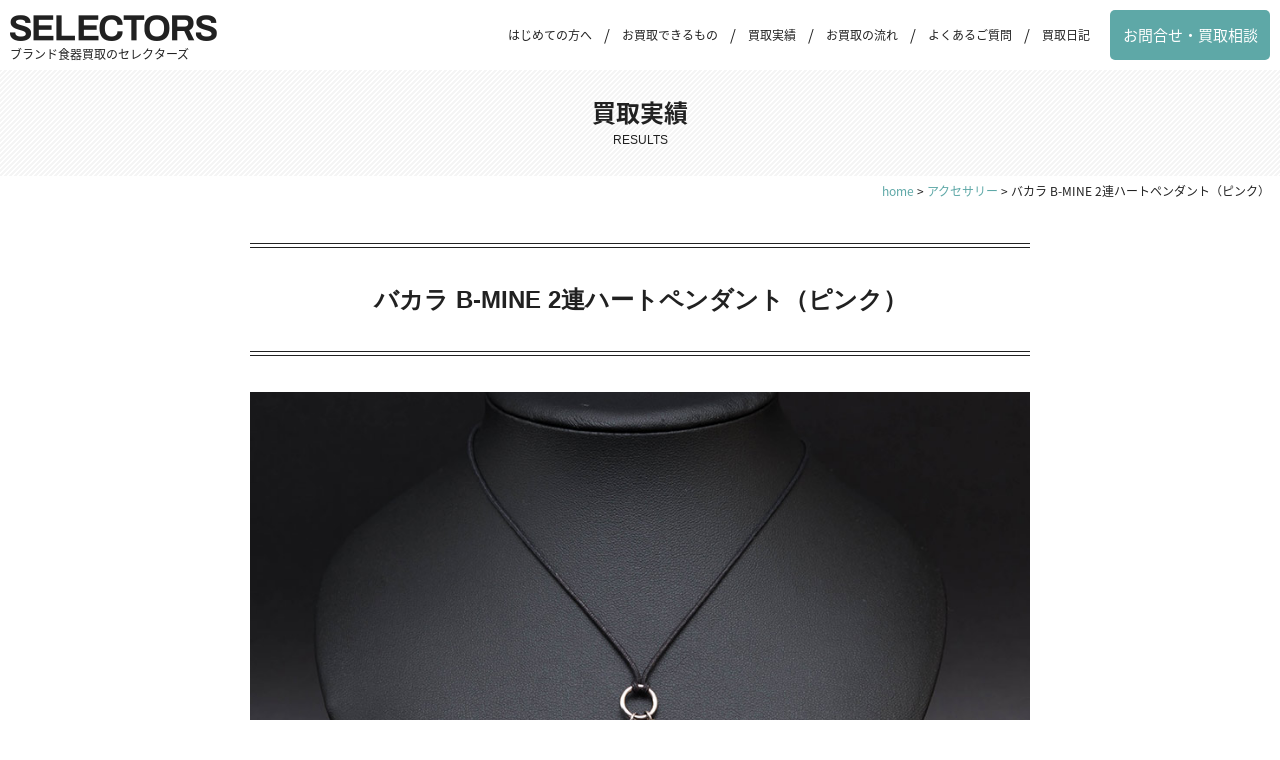

--- FILE ---
content_type: text/html; charset=UTF-8
request_url: https://selectors.jp/item399/
body_size: 9587
content:
<!DOCTYPE html>
<html lang="ja">
<head>
<meta charset="UTF-8">
<meta name="viewport" content="width=device-width, initial-scale=1, user-scalable=no">
<!-- Facebook -->
<meta property="fb:admins" content="100001416430219">
<meta property="fb:app_id" content="322203918111221">
<meta property="og:site_name" content="ブランド食器買取のセレクターズ">
<meta property="og:type" content="article"><meta property="og:title" content="バカラ B-MINE 2連ハートペンダント（ピンク）">
<meta property="og:url" content="https://selectors.jp/item399/">
<meta property="og:description" content="バカラのB-MINEシリーズの2連ハートのペンダント（ピンク）を買い取りました。B-MINEは"be mine（あなたはわたしのもの）"が由来で、とても情熱的なシリーズ。こちらはクリスタルとシルバー（925）の２つのハート型のチャームがついたペンダントタイプ。">
<meta property="og:image" content="https://selectors.jp/wp/wp-content/uploads/2017/01/399.jpg">
<meta name="twitter:card" content="summary_large_image" />
<meta name="twitter:site" content="@selectors_jp" /><meta name="keywords" content="B-MINE,ビーマイン,2連,ハートペンダント,ピンク,アクセサリー,クリスタル・ガラス,Baccarat（バカラ）,ブランド食器,買取" />
<meta name="description" content="バカラのB-MINEシリーズの2連ハートのペンダント（ピンク）を買い取りました。B-MINEは&quot;be mine（あなたはわたしのもの）&quot;が由来で、とても情熱的なシリーズ。こちらはクリスタルとシルバー（925）の２つのハート型のチャームがつい" />
<title>バカラ B-MINE 2連ハートペンダント（ピンク）を買い取りました｜ブランド食器買取のセレクターズ</title>
<meta name='robots' content='max-image-preview:large' />
<link rel='dns-prefetch' href='//ajax.googleapis.com' />
<link rel='dns-prefetch' href='//use.fontawesome.com' />
<link rel='dns-prefetch' href='//cdnjs.cloudflare.com' />
<link rel='dns-prefetch' href='//fonts.googleapis.com' />
<link rel="alternate" type="application/rss+xml" title="ブランド食器買取のセレクターズ &raquo; フィード" href="https://selectors.jp/feed/" />
<link rel="alternate" title="oEmbed (JSON)" type="application/json+oembed" href="https://selectors.jp/wp-json/oembed/1.0/embed?url=https%3A%2F%2Fselectors.jp%2Fitem399%2F" />
<link rel="alternate" title="oEmbed (XML)" type="text/xml+oembed" href="https://selectors.jp/wp-json/oembed/1.0/embed?url=https%3A%2F%2Fselectors.jp%2Fitem399%2F&#038;format=xml" />
<style id='wp-img-auto-sizes-contain-inline-css' type='text/css'>
img:is([sizes=auto i],[sizes^="auto," i]){contain-intrinsic-size:3000px 1500px}
/*# sourceURL=wp-img-auto-sizes-contain-inline-css */
</style>
<style id='wp-block-library-inline-css' type='text/css'>
:root{--wp-block-synced-color:#7a00df;--wp-block-synced-color--rgb:122,0,223;--wp-bound-block-color:var(--wp-block-synced-color);--wp-editor-canvas-background:#ddd;--wp-admin-theme-color:#007cba;--wp-admin-theme-color--rgb:0,124,186;--wp-admin-theme-color-darker-10:#006ba1;--wp-admin-theme-color-darker-10--rgb:0,107,160.5;--wp-admin-theme-color-darker-20:#005a87;--wp-admin-theme-color-darker-20--rgb:0,90,135;--wp-admin-border-width-focus:2px}@media (min-resolution:192dpi){:root{--wp-admin-border-width-focus:1.5px}}.wp-element-button{cursor:pointer}:root .has-very-light-gray-background-color{background-color:#eee}:root .has-very-dark-gray-background-color{background-color:#313131}:root .has-very-light-gray-color{color:#eee}:root .has-very-dark-gray-color{color:#313131}:root .has-vivid-green-cyan-to-vivid-cyan-blue-gradient-background{background:linear-gradient(135deg,#00d084,#0693e3)}:root .has-purple-crush-gradient-background{background:linear-gradient(135deg,#34e2e4,#4721fb 50%,#ab1dfe)}:root .has-hazy-dawn-gradient-background{background:linear-gradient(135deg,#faaca8,#dad0ec)}:root .has-subdued-olive-gradient-background{background:linear-gradient(135deg,#fafae1,#67a671)}:root .has-atomic-cream-gradient-background{background:linear-gradient(135deg,#fdd79a,#004a59)}:root .has-nightshade-gradient-background{background:linear-gradient(135deg,#330968,#31cdcf)}:root .has-midnight-gradient-background{background:linear-gradient(135deg,#020381,#2874fc)}:root{--wp--preset--font-size--normal:16px;--wp--preset--font-size--huge:42px}.has-regular-font-size{font-size:1em}.has-larger-font-size{font-size:2.625em}.has-normal-font-size{font-size:var(--wp--preset--font-size--normal)}.has-huge-font-size{font-size:var(--wp--preset--font-size--huge)}.has-text-align-center{text-align:center}.has-text-align-left{text-align:left}.has-text-align-right{text-align:right}.has-fit-text{white-space:nowrap!important}#end-resizable-editor-section{display:none}.aligncenter{clear:both}.items-justified-left{justify-content:flex-start}.items-justified-center{justify-content:center}.items-justified-right{justify-content:flex-end}.items-justified-space-between{justify-content:space-between}.screen-reader-text{border:0;clip-path:inset(50%);height:1px;margin:-1px;overflow:hidden;padding:0;position:absolute;width:1px;word-wrap:normal!important}.screen-reader-text:focus{background-color:#ddd;clip-path:none;color:#444;display:block;font-size:1em;height:auto;left:5px;line-height:normal;padding:15px 23px 14px;text-decoration:none;top:5px;width:auto;z-index:100000}html :where(.has-border-color){border-style:solid}html :where([style*=border-top-color]){border-top-style:solid}html :where([style*=border-right-color]){border-right-style:solid}html :where([style*=border-bottom-color]){border-bottom-style:solid}html :where([style*=border-left-color]){border-left-style:solid}html :where([style*=border-width]){border-style:solid}html :where([style*=border-top-width]){border-top-style:solid}html :where([style*=border-right-width]){border-right-style:solid}html :where([style*=border-bottom-width]){border-bottom-style:solid}html :where([style*=border-left-width]){border-left-style:solid}html :where(img[class*=wp-image-]){height:auto;max-width:100%}:where(figure){margin:0 0 1em}html :where(.is-position-sticky){--wp-admin--admin-bar--position-offset:var(--wp-admin--admin-bar--height,0px)}@media screen and (max-width:600px){html :where(.is-position-sticky){--wp-admin--admin-bar--position-offset:0px}}

/*# sourceURL=wp-block-library-inline-css */
</style><style id='global-styles-inline-css' type='text/css'>
:root{--wp--preset--aspect-ratio--square: 1;--wp--preset--aspect-ratio--4-3: 4/3;--wp--preset--aspect-ratio--3-4: 3/4;--wp--preset--aspect-ratio--3-2: 3/2;--wp--preset--aspect-ratio--2-3: 2/3;--wp--preset--aspect-ratio--16-9: 16/9;--wp--preset--aspect-ratio--9-16: 9/16;--wp--preset--color--black: #000000;--wp--preset--color--cyan-bluish-gray: #abb8c3;--wp--preset--color--white: #ffffff;--wp--preset--color--pale-pink: #f78da7;--wp--preset--color--vivid-red: #cf2e2e;--wp--preset--color--luminous-vivid-orange: #ff6900;--wp--preset--color--luminous-vivid-amber: #fcb900;--wp--preset--color--light-green-cyan: #7bdcb5;--wp--preset--color--vivid-green-cyan: #00d084;--wp--preset--color--pale-cyan-blue: #8ed1fc;--wp--preset--color--vivid-cyan-blue: #0693e3;--wp--preset--color--vivid-purple: #9b51e0;--wp--preset--gradient--vivid-cyan-blue-to-vivid-purple: linear-gradient(135deg,rgb(6,147,227) 0%,rgb(155,81,224) 100%);--wp--preset--gradient--light-green-cyan-to-vivid-green-cyan: linear-gradient(135deg,rgb(122,220,180) 0%,rgb(0,208,130) 100%);--wp--preset--gradient--luminous-vivid-amber-to-luminous-vivid-orange: linear-gradient(135deg,rgb(252,185,0) 0%,rgb(255,105,0) 100%);--wp--preset--gradient--luminous-vivid-orange-to-vivid-red: linear-gradient(135deg,rgb(255,105,0) 0%,rgb(207,46,46) 100%);--wp--preset--gradient--very-light-gray-to-cyan-bluish-gray: linear-gradient(135deg,rgb(238,238,238) 0%,rgb(169,184,195) 100%);--wp--preset--gradient--cool-to-warm-spectrum: linear-gradient(135deg,rgb(74,234,220) 0%,rgb(151,120,209) 20%,rgb(207,42,186) 40%,rgb(238,44,130) 60%,rgb(251,105,98) 80%,rgb(254,248,76) 100%);--wp--preset--gradient--blush-light-purple: linear-gradient(135deg,rgb(255,206,236) 0%,rgb(152,150,240) 100%);--wp--preset--gradient--blush-bordeaux: linear-gradient(135deg,rgb(254,205,165) 0%,rgb(254,45,45) 50%,rgb(107,0,62) 100%);--wp--preset--gradient--luminous-dusk: linear-gradient(135deg,rgb(255,203,112) 0%,rgb(199,81,192) 50%,rgb(65,88,208) 100%);--wp--preset--gradient--pale-ocean: linear-gradient(135deg,rgb(255,245,203) 0%,rgb(182,227,212) 50%,rgb(51,167,181) 100%);--wp--preset--gradient--electric-grass: linear-gradient(135deg,rgb(202,248,128) 0%,rgb(113,206,126) 100%);--wp--preset--gradient--midnight: linear-gradient(135deg,rgb(2,3,129) 0%,rgb(40,116,252) 100%);--wp--preset--font-size--small: 13px;--wp--preset--font-size--medium: 20px;--wp--preset--font-size--large: 36px;--wp--preset--font-size--x-large: 42px;--wp--preset--spacing--20: 0.44rem;--wp--preset--spacing--30: 0.67rem;--wp--preset--spacing--40: 1rem;--wp--preset--spacing--50: 1.5rem;--wp--preset--spacing--60: 2.25rem;--wp--preset--spacing--70: 3.38rem;--wp--preset--spacing--80: 5.06rem;--wp--preset--shadow--natural: 6px 6px 9px rgba(0, 0, 0, 0.2);--wp--preset--shadow--deep: 12px 12px 50px rgba(0, 0, 0, 0.4);--wp--preset--shadow--sharp: 6px 6px 0px rgba(0, 0, 0, 0.2);--wp--preset--shadow--outlined: 6px 6px 0px -3px rgb(255, 255, 255), 6px 6px rgb(0, 0, 0);--wp--preset--shadow--crisp: 6px 6px 0px rgb(0, 0, 0);}:where(.is-layout-flex){gap: 0.5em;}:where(.is-layout-grid){gap: 0.5em;}body .is-layout-flex{display: flex;}.is-layout-flex{flex-wrap: wrap;align-items: center;}.is-layout-flex > :is(*, div){margin: 0;}body .is-layout-grid{display: grid;}.is-layout-grid > :is(*, div){margin: 0;}:where(.wp-block-columns.is-layout-flex){gap: 2em;}:where(.wp-block-columns.is-layout-grid){gap: 2em;}:where(.wp-block-post-template.is-layout-flex){gap: 1.25em;}:where(.wp-block-post-template.is-layout-grid){gap: 1.25em;}.has-black-color{color: var(--wp--preset--color--black) !important;}.has-cyan-bluish-gray-color{color: var(--wp--preset--color--cyan-bluish-gray) !important;}.has-white-color{color: var(--wp--preset--color--white) !important;}.has-pale-pink-color{color: var(--wp--preset--color--pale-pink) !important;}.has-vivid-red-color{color: var(--wp--preset--color--vivid-red) !important;}.has-luminous-vivid-orange-color{color: var(--wp--preset--color--luminous-vivid-orange) !important;}.has-luminous-vivid-amber-color{color: var(--wp--preset--color--luminous-vivid-amber) !important;}.has-light-green-cyan-color{color: var(--wp--preset--color--light-green-cyan) !important;}.has-vivid-green-cyan-color{color: var(--wp--preset--color--vivid-green-cyan) !important;}.has-pale-cyan-blue-color{color: var(--wp--preset--color--pale-cyan-blue) !important;}.has-vivid-cyan-blue-color{color: var(--wp--preset--color--vivid-cyan-blue) !important;}.has-vivid-purple-color{color: var(--wp--preset--color--vivid-purple) !important;}.has-black-background-color{background-color: var(--wp--preset--color--black) !important;}.has-cyan-bluish-gray-background-color{background-color: var(--wp--preset--color--cyan-bluish-gray) !important;}.has-white-background-color{background-color: var(--wp--preset--color--white) !important;}.has-pale-pink-background-color{background-color: var(--wp--preset--color--pale-pink) !important;}.has-vivid-red-background-color{background-color: var(--wp--preset--color--vivid-red) !important;}.has-luminous-vivid-orange-background-color{background-color: var(--wp--preset--color--luminous-vivid-orange) !important;}.has-luminous-vivid-amber-background-color{background-color: var(--wp--preset--color--luminous-vivid-amber) !important;}.has-light-green-cyan-background-color{background-color: var(--wp--preset--color--light-green-cyan) !important;}.has-vivid-green-cyan-background-color{background-color: var(--wp--preset--color--vivid-green-cyan) !important;}.has-pale-cyan-blue-background-color{background-color: var(--wp--preset--color--pale-cyan-blue) !important;}.has-vivid-cyan-blue-background-color{background-color: var(--wp--preset--color--vivid-cyan-blue) !important;}.has-vivid-purple-background-color{background-color: var(--wp--preset--color--vivid-purple) !important;}.has-black-border-color{border-color: var(--wp--preset--color--black) !important;}.has-cyan-bluish-gray-border-color{border-color: var(--wp--preset--color--cyan-bluish-gray) !important;}.has-white-border-color{border-color: var(--wp--preset--color--white) !important;}.has-pale-pink-border-color{border-color: var(--wp--preset--color--pale-pink) !important;}.has-vivid-red-border-color{border-color: var(--wp--preset--color--vivid-red) !important;}.has-luminous-vivid-orange-border-color{border-color: var(--wp--preset--color--luminous-vivid-orange) !important;}.has-luminous-vivid-amber-border-color{border-color: var(--wp--preset--color--luminous-vivid-amber) !important;}.has-light-green-cyan-border-color{border-color: var(--wp--preset--color--light-green-cyan) !important;}.has-vivid-green-cyan-border-color{border-color: var(--wp--preset--color--vivid-green-cyan) !important;}.has-pale-cyan-blue-border-color{border-color: var(--wp--preset--color--pale-cyan-blue) !important;}.has-vivid-cyan-blue-border-color{border-color: var(--wp--preset--color--vivid-cyan-blue) !important;}.has-vivid-purple-border-color{border-color: var(--wp--preset--color--vivid-purple) !important;}.has-vivid-cyan-blue-to-vivid-purple-gradient-background{background: var(--wp--preset--gradient--vivid-cyan-blue-to-vivid-purple) !important;}.has-light-green-cyan-to-vivid-green-cyan-gradient-background{background: var(--wp--preset--gradient--light-green-cyan-to-vivid-green-cyan) !important;}.has-luminous-vivid-amber-to-luminous-vivid-orange-gradient-background{background: var(--wp--preset--gradient--luminous-vivid-amber-to-luminous-vivid-orange) !important;}.has-luminous-vivid-orange-to-vivid-red-gradient-background{background: var(--wp--preset--gradient--luminous-vivid-orange-to-vivid-red) !important;}.has-very-light-gray-to-cyan-bluish-gray-gradient-background{background: var(--wp--preset--gradient--very-light-gray-to-cyan-bluish-gray) !important;}.has-cool-to-warm-spectrum-gradient-background{background: var(--wp--preset--gradient--cool-to-warm-spectrum) !important;}.has-blush-light-purple-gradient-background{background: var(--wp--preset--gradient--blush-light-purple) !important;}.has-blush-bordeaux-gradient-background{background: var(--wp--preset--gradient--blush-bordeaux) !important;}.has-luminous-dusk-gradient-background{background: var(--wp--preset--gradient--luminous-dusk) !important;}.has-pale-ocean-gradient-background{background: var(--wp--preset--gradient--pale-ocean) !important;}.has-electric-grass-gradient-background{background: var(--wp--preset--gradient--electric-grass) !important;}.has-midnight-gradient-background{background: var(--wp--preset--gradient--midnight) !important;}.has-small-font-size{font-size: var(--wp--preset--font-size--small) !important;}.has-medium-font-size{font-size: var(--wp--preset--font-size--medium) !important;}.has-large-font-size{font-size: var(--wp--preset--font-size--large) !important;}.has-x-large-font-size{font-size: var(--wp--preset--font-size--x-large) !important;}
/*# sourceURL=global-styles-inline-css */
</style>

<style id='classic-theme-styles-inline-css' type='text/css'>
/*! This file is auto-generated */
.wp-block-button__link{color:#fff;background-color:#32373c;border-radius:9999px;box-shadow:none;text-decoration:none;padding:calc(.667em + 2px) calc(1.333em + 2px);font-size:1.125em}.wp-block-file__button{background:#32373c;color:#fff;text-decoration:none}
/*# sourceURL=/wp-includes/css/classic-themes.min.css */
</style>
<link rel='stylesheet' id='style-css' href='https://selectors.jp/wp/wp-content/themes/selectors4/style.css?ver=6.9' type='text/css' media='all' />
<link rel='stylesheet' id='Noto-css' href='https://fonts.googleapis.com/earlyaccess/notosansjapanese.css?ver=6.9' type='text/css' media='all' />
<link rel='stylesheet' id='Archivo-css' href='https://fonts.googleapis.com/css?family=Archivo+Black&#038;ver=6.9' type='text/css' media='all' />
<link rel='stylesheet' id='swiper-css' href='https://cdnjs.cloudflare.com/ajax/libs/Swiper/4.3.3/css/swiper.min.css?ver=6.9' type='text/css' media='all' />
<link rel='stylesheet' id='selectors-css' href='https://selectors.jp/wp/wp-content/themes/selectors4/css/style.css?ver=2026.01.13' type='text/css' media='all' />
<link rel='stylesheet' id='wp-associate-post-r2-css' href='https://selectors.jp/wp/wp-content/plugins/wp-associate-post-r2/css/skin-standard.css?ver=5.0.1' type='text/css' media='all' />
<script type="text/javascript" src="https://ajax.googleapis.com/ajax/libs/jquery/1.11.3/jquery.min.js?ver=6.9" id="jquery-js"></script>
<script type="text/javascript" src="https://use.fontawesome.com/68a085e5f8.js?ver=6.9" id="fontawesome-js"></script>
<script type="text/javascript" src="https://cdnjs.cloudflare.com/ajax/libs/Swiper/4.3.3/js/swiper.min.js?ver=6.9" id="swiper-js"></script>
<script type="text/javascript" src="https://selectors.jp/wp/wp-content/themes/selectors4/js/script.js?ver=6.9" id="script-js"></script>
<link rel="https://api.w.org/" href="https://selectors.jp/wp-json/" /><link rel="alternate" title="JSON" type="application/json" href="https://selectors.jp/wp-json/wp/v2/posts/2590" /><link rel="EditURI" type="application/rsd+xml" title="RSD" href="https://selectors.jp/wp/xmlrpc.php?rsd" />
<meta name="generator" content="WordPress 6.9" />
<link rel="canonical" href="https://selectors.jp/item399/" />
<link rel='shortlink' href='https://selectors.jp/?p=2590' />
<script type="text/javascript">
	window._se_plugin_version = '8.1.9';
</script>
<link rel="icon" href="https://selectors.jp/wp/wp-content/uploads/2020/04/cropped-icon-32x32.png" sizes="32x32" />
<link rel="icon" href="https://selectors.jp/wp/wp-content/uploads/2020/04/cropped-icon-192x192.png" sizes="192x192" />
<link rel="apple-touch-icon" href="https://selectors.jp/wp/wp-content/uploads/2020/04/cropped-icon-180x180.png" />
<meta name="msapplication-TileImage" content="https://selectors.jp/wp/wp-content/uploads/2020/04/cropped-icon-270x270.png" />
<!-- Global site tag (gtag.js) - Google Analytics -->
<script async src="https://www.googletagmanager.com/gtag/js?id=UA-72408283-2"></script>
<script>
  window.dataLayer = window.dataLayer || [];
  function gtag(){dataLayer.push(arguments);}
  gtag('js', new Date());

  gtag('config', 'UA-72408283-2');
</script>
</head>
<body>
<div class="wrap">
<header class="header">
	<div class="inner inner--1280">
		<button type="button" class="menu-btn"><i class="fa fa-bars" aria-hidden="true"></i></button>
		<p class="logo"><a href="https://selectors.jp/" rel="home"><img src="https://selectors.jp/wp/wp-content/themes/selectors4/img/logo.png" alt="ブランソ食器買取のセレクターズ" width="208" height="26"></a></p>
		<p class="description">ブランド食器買取のセレクターズ</p>
		<nav class="header-menu">
			<ul>
				<li><a href="https://selectors.jp/message/">はじめての方へ</a></li>
				<li><a href="https://selectors.jp/item/">お買取できるもの</a></li>
				<li><a href="https://selectors.jp/results/">買取実績</a></li>
				<li><a href="https://selectors.jp/flow/">お買取の流れ</a></li>
				<li><a href="https://selectors.jp/faq/">よくあるご質問</a></li>
				<li><a href="https://selectors.jp/blog/">買取日記</a></li>
			</ul>
			<p class="header-contact"><a href="https://selectors.jp/contact/">お問合せ・買取相談</a></p>
		</nav>
	</div>
</header>
<div class="sidebar">
	<div class="inner">

		<nav class="sidebar__menu">
			<div class="sidebar-headline"><h2>目次</h2><span>CONTENTS</span></div>
			<div class="menu-container">
				<ul>
					<li><a href="https://selectors.jp/message/">はじめての方へ</a></li>
					<li><a href="https://selectors.jp/item/">お買取できるもの</a></li>
					<li><a href="https://selectors.jp/flow/">お買取の流れ</a></li>
				</ul>
				<ul>
					<li><a href="https://selectors.jp/faq/">よくあるご質問</a></li>
					<li><a href="https://selectors.jp/about/">事業者概要</a></li>
					<li><a href="https://selectors.jp/blog/">買取日記（ブログ）</a></li>
				</ul>
			</div>
		</nav>

		<div class="sidebar__contact">
			<ul class="contact contact--sidebar">
				<li>
					<a href="https://selectors.jp/results/">
						<span>いくらで売れるか？</span>
						<span class="contact-label">買取価格を調べる</span>
						<span>（買取実績）</span>
					</a>
				</li>
				<li>
					<a href="https://selectors.jp/contact/">
						<span>ネットで気軽に</span>
						<span class="contact-label">お問合せ・買取相談</span>
						<span>（24時間受付）</span>
					</a>
				</li>
				<li>
					<a href="tel:0120-33-6785">
						<span>フリーダイヤル</span>			
						<span class="free-dial">0120-33-6785</span>
						<span>（ 電話受付 11:00〜20:00 ）</span>
					</a>
				</li>
			</ul>
		</div>

	</div>
</div><main class="main"><article class="contents">

	<div class="contents__header">
		<p class="head-ja">買取実績</p><span class="head-en">RESULTS</span>
	</div>

	<div class="contents__body">

		<div class="breadcrumb" typeof="BreadcrumbList" vocab="https://schema.org/">
			<!-- Breadcrumb NavXT 7.5.0 -->
<span property="itemListElement" typeof="ListItem"><a property="item" typeof="WebPage" title="ブランド食器買取のセレクターズへ移動" href="https://selectors.jp" class="home"><span property="name">home</span></a><meta property="position" content="1"></span> &gt; <span property="itemListElement" typeof="ListItem"><a property="item" typeof="WebPage" title="アクセサリーのカテゴリーアーカイブへ移動" href="https://selectors.jp/category/accessory/" class="taxonomy category"><span property="name">アクセサリー</span></a><meta property="position" content="2"></span> &gt; <span property="itemListElement" typeof="ListItem"><span property="name">バカラ B-MINE 2連ハートペンダント（ピンク）</span><meta property="position" content="3"></span>		</div>
		
		<section class="section--p">
			<div class="inner inner--800">
					
				<header class="entry__header">
					<h1 class="title">バカラ B-MINE 2連ハートペンダント（ピンク）</h1>
				</header>
	
				<div class="entry__body">

					<div class="section--m">
						<div class="results-photo swiper-container">
							<ul class="swiper-wrapper">
																<li class="swiper-slide"><img src="https://selectors.jp/wp/wp-content/uploads/2017/01/399.jpg" alt="バカラ B-MINE 2連ハートペンダント（ピンク）"></li>
																								<li class="swiper-slide"><img src="https://selectors.jp/wp/wp-content/uploads/2017/01/399_1.jpg" alt="バカラ B-MINE 2連ハートペンダント（ピンク）"></li>
																								<li class="swiper-slide"><img src="https://selectors.jp/wp/wp-content/uploads/2017/01/399_2.jpg" alt="バカラ B-MINE 2連ハートペンダント（ピンク）"></li>
																								<li class="swiper-slide"><img src="https://selectors.jp/wp/wp-content/uploads/2017/01/399_3.jpg" alt="バカラ B-MINE 2連ハートペンダント（ピンク）"></li>
																								<li class="swiper-slide"><img src="https://selectors.jp/wp/wp-content/uploads/2017/01/399_4.jpg" alt="バカラ B-MINE 2連ハートペンダント（ピンク）"></li>
																							</ul>
							<div class="swiper-pagination"></div>
						</div>
						<script>
							var swiper = new Swiper('.swiper-container', {
								loop: true,
								pagination: {
									el: '.swiper-pagination',
									clickable: true,
								}
							});
						</script>

						<div class="section--m">
							<p>フランスを代表するクリスタル・ガラスメーカー、バカラのB-MINEシリーズの2連ハートのペンダント（ピンク）。</p>
<p>B-MINEは"be mine（あなたはわたしのもの）"が由来で、とても情熱的なシリーズ。こちらはクリスタルとシルバー（925）の２つのハート型のチャームがついたペンダントタイプ。やさしい淡いピンクのカラー（写真は黒背景なので濃いめに写っています）は、主張し過ぎないので使いやすい一品です。</p>						</div>
						
						<div class="section--m results-detail">
							<table class="table table--outline">
								<tr>
									<th>カテゴリ</th>
									<td><ul class="post-categories">
	<li><a href="https://selectors.jp/category/accessory/" rel="category tag">アクセサリー</a></li>
	<li><a href="https://selectors.jp/category/crystal/" rel="category tag">クリスタル・ガラス</a></li></ul></td>
								</tr>
								<tr>
									<th>ブランド</th>
									<td>
										<ul class="post-tags">
											<li><a href="https://selectors.jp/tag/baccarat/" rel="tag">Baccarat（バカラ）</a></li>																					</ul>
									</td>
								</tr>
																<tr>
									<th>シリーズ</th>
									<td>B-MINE（ビーマイン）</td>
								</tr>
																								<tr>
									<th>サイズ</th>
									<td>トップ：横幅17 × 高さ20 × 奥行8mm、紐：770mm</td>
								</tr>
																								<tr>
									<th>付属品</th>
									<td>なし</td>
								</tr>
																								<tr>
									<th>ランク</th>
									<td>B（良品）：使用感が少ない、全体的に状態が良いもの</td>
								</tr>
																<tr>
									<th>買取価格</th>
									<td>	
																				<span class="price">3,500</span>円									</td>
								</tr>
								<tr>
									<th>補足説明</th>
									<td>	
																				シルバーのハートに微細なスレがありました。									</td>
								</tr>
							</table>
							<div class="caution">
								<ul class="list list--asterisk">
									<li><a href="https://selectors.jp/results/rank/">商品のランクについて詳しくはこちら</a>をご覧ください。</li>
									<li>買取時期の状況によって買取価格が変ることがあります。</li>
									<li>お買取したお品物は全て<a href="https://store.shopping.yahoo.co.jp/selectors/">Yahooショッピング</a>、<a href="https://auctions.yahoo.co.jp/seller/AAW9WjduHcgA3xCxp1zq7eCENhuRg?user_type=c">ヤフオク</a>にて販売しています。</li>
								</ul>
							</div>
						</div>
					</div>

				</div>
															
				<footer class="entry__footer">
					<p>（更新日：2023年01月22日）</p>
					<ul class="share">
  <li><a href="https://www.facebook.com/share.php?u=https://selectors.jp/item399/&t=バカラ B-MINE 2連ハートペンダント（ピンク）" target="_blank"><span><i class="fa fa-facebook" aria-hidden="true"></i></span></a></li>
	<li><a href="https://twitter.com/share?url=https://selectors.jp/item399/&text=バカラ B-MINE 2連ハートペンダント（ピンク）&via=selectors_jp&tw_p=tweetbutton&related=selectors_jp" target="_blank"><span><i class="fa fa-twitter" aria-hidden="true"></i>1</span></a></li>
  <li><a href="https://b.hatena.ne.jp/add?mode=confirm&url=https://selectors.jp/item399/&title=バカラ B-MINE 2連ハートペンダント（ピンク）" target="_blank"><span>B!</span></a></li>
  <li><a href="https://getpocket.com/edit?url=https://selectors.jp/item399/&title=バカラ B-MINE 2連ハートペンダント（ピンク）" target="_blank"><span><i class="fa fa-get-pocket" aria-hidden="true"></i></span></a></li>
</ul>					<ul class="navigation">
						<li class="prev"><a href="https://selectors.jp/item397/" rel="prev">前に戻る</a></li>
						<li class="next"><a href="https://selectors.jp/item400/" rel="next">次に進む</a></li>
					</ul>
				</footer>
	
							</div>
		</section>

		<div class='yarpp yarpp-related yarpp-related-website yarpp-template-yarpp-template-selectors'>
<section class="section--p section--Gray">
	<div class="inner">
		<div class="headline1"><h2 class="head-ja">関連する買取実績</h2><span class="head-en">RELATED</span></div>
				<ul class="results-list">
						<li class="cards cards--results">
				<a href="https://selectors.jp/item263/">
					<img src="https://selectors.jp/wp/wp-content/plugins/lazy-load/images/1x1.trans.gif" data-lazy-src="https://selectors.jp/wp/wp-content/uploads/2016/09/263-300x200.jpg" width="300" height="200" class="attachment-thumb-small size-thumb-small wp-post-image" alt="バカラ B-MINE アルクール 携帯ストラップ（黒）" decoding="async" loading="lazy" srcset="https://selectors.jp/wp/wp-content/uploads/2016/09/263-300x200.jpg 300w, https://selectors.jp/wp/wp-content/uploads/2016/09/263-600x400.jpg 600w, https://selectors.jp/wp/wp-content/uploads/2016/09/263.jpg 900w" sizes="auto, (max-width: 300px) 100vw, 300px"><noscript><img width="300" height="200" src="https://selectors.jp/wp/wp-content/uploads/2016/09/263-300x200.jpg" class="attachment-thumb-small size-thumb-small wp-post-image" alt="バカラ B-MINE アルクール 携帯ストラップ（黒）" decoding="async" loading="lazy" srcset="https://selectors.jp/wp/wp-content/uploads/2016/09/263-300x200.jpg 300w, https://selectors.jp/wp/wp-content/uploads/2016/09/263-600x400.jpg 600w, https://selectors.jp/wp/wp-content/uploads/2016/09/263.jpg 900w" sizes="auto, (max-width: 300px) 100vw, 300px" /></noscript>					<h3>バカラ B-MINE アルクール 携帯ストラップ（黒）</h3>
					<div class="purchase">買取価格：
												<span class="price">2,500</span>円					</div>
				</a>
			</li>
					<li class="cards cards--results">
				<a href="https://selectors.jp/item206/">
					<img src="https://selectors.jp/wp/wp-content/plugins/lazy-load/images/1x1.trans.gif" data-lazy-src="https://selectors.jp/wp/wp-content/uploads/2016/07/206-300x200.jpg" width="300" height="200" class="attachment-thumb-small size-thumb-small wp-post-image" alt="バカラ クリスタル スクエアリング（レッド）" decoding="async" loading="lazy" srcset="https://selectors.jp/wp/wp-content/uploads/2016/07/206-300x200.jpg 300w, https://selectors.jp/wp/wp-content/uploads/2016/07/206-600x400.jpg 600w, https://selectors.jp/wp/wp-content/uploads/2016/07/206.jpg 900w" sizes="auto, (max-width: 300px) 100vw, 300px"><noscript><img width="300" height="200" src="https://selectors.jp/wp/wp-content/uploads/2016/07/206-300x200.jpg" class="attachment-thumb-small size-thumb-small wp-post-image" alt="バカラ クリスタル スクエアリング（レッド）" decoding="async" loading="lazy" srcset="https://selectors.jp/wp/wp-content/uploads/2016/07/206-300x200.jpg 300w, https://selectors.jp/wp/wp-content/uploads/2016/07/206-600x400.jpg 600w, https://selectors.jp/wp/wp-content/uploads/2016/07/206.jpg 900w" sizes="auto, (max-width: 300px) 100vw, 300px" /></noscript>					<h3>バカラ クリスタル スクエアリング（レッド）</h3>
					<div class="purchase">買取価格：
												<span class="price">4,000</span>円					</div>
				</a>
			</li>
					<li class="cards cards--results">
				<a href="https://selectors.jp/item293/">
					<img src="https://selectors.jp/wp/wp-content/plugins/lazy-load/images/1x1.trans.gif" data-lazy-src="https://selectors.jp/wp/wp-content/uploads/2016/10/293-300x200.jpg" width="300" height="200" class="attachment-thumb-small size-thumb-small wp-post-image" alt="バカラ クリスタル ハート ペンダント（ピンク）" decoding="async" loading="lazy" srcset="https://selectors.jp/wp/wp-content/uploads/2016/10/293-300x200.jpg 300w, https://selectors.jp/wp/wp-content/uploads/2016/10/293-600x400.jpg 600w, https://selectors.jp/wp/wp-content/uploads/2016/10/293.jpg 900w" sizes="auto, (max-width: 300px) 100vw, 300px"><noscript><img width="300" height="200" src="https://selectors.jp/wp/wp-content/uploads/2016/10/293-300x200.jpg" class="attachment-thumb-small size-thumb-small wp-post-image" alt="バカラ クリスタル ハート ペンダント（ピンク）" decoding="async" loading="lazy" srcset="https://selectors.jp/wp/wp-content/uploads/2016/10/293-300x200.jpg 300w, https://selectors.jp/wp/wp-content/uploads/2016/10/293-600x400.jpg 600w, https://selectors.jp/wp/wp-content/uploads/2016/10/293.jpg 900w" sizes="auto, (max-width: 300px) 100vw, 300px" /></noscript>					<h3>バカラ クリスタル ハート ペンダント（ピンク）</h3>
					<div class="purchase">買取価格：
												<span class="price">4,000</span>円					</div>
				</a>
			</li>
					<li class="cards cards--results">
				<a href="https://selectors.jp/item339/">
					<img src="https://selectors.jp/wp/wp-content/plugins/lazy-load/images/1x1.trans.gif" data-lazy-src="https://selectors.jp/wp/wp-content/uploads/2016/11/339-300x200.jpg" width="300" height="200" class="attachment-thumb-small size-thumb-small wp-post-image" alt="バカラ グラムール クリスタルハート ペンダント" decoding="async" loading="lazy" srcset="https://selectors.jp/wp/wp-content/uploads/2016/11/339-300x200.jpg 300w, https://selectors.jp/wp/wp-content/uploads/2016/11/339-600x400.jpg 600w, https://selectors.jp/wp/wp-content/uploads/2016/11/339.jpg 900w" sizes="auto, (max-width: 300px) 100vw, 300px"><noscript><img width="300" height="200" src="https://selectors.jp/wp/wp-content/uploads/2016/11/339-300x200.jpg" class="attachment-thumb-small size-thumb-small wp-post-image" alt="バカラ グラムール クリスタルハート ペンダント" decoding="async" loading="lazy" srcset="https://selectors.jp/wp/wp-content/uploads/2016/11/339-300x200.jpg 300w, https://selectors.jp/wp/wp-content/uploads/2016/11/339-600x400.jpg 600w, https://selectors.jp/wp/wp-content/uploads/2016/11/339.jpg 900w" sizes="auto, (max-width: 300px) 100vw, 300px" /></noscript>					<h3>バカラ グラムール クリスタルハート ペンダント</h3>
					<div class="purchase">買取価格：
												<span class="price">5,000</span>円					</div>
				</a>
			</li>
					<li class="cards cards--results">
				<a href="https://selectors.jp/item506/">
					<img src="https://selectors.jp/wp/wp-content/plugins/lazy-load/images/1x1.trans.gif" data-lazy-src="https://selectors.jp/wp/wp-content/uploads/2017/04/506-300x200.jpg" width="300" height="200" class="attachment-thumb-small size-thumb-small wp-post-image" alt="バカラ クリスタル ハート ペンダント（イエロー）" decoding="async" loading="lazy" srcset="https://selectors.jp/wp/wp-content/uploads/2017/04/506-300x200.jpg 300w, https://selectors.jp/wp/wp-content/uploads/2017/04/506-600x400.jpg 600w, https://selectors.jp/wp/wp-content/uploads/2017/04/506.jpg 900w" sizes="auto, (max-width: 300px) 100vw, 300px"><noscript><img width="300" height="200" src="https://selectors.jp/wp/wp-content/uploads/2017/04/506-300x200.jpg" class="attachment-thumb-small size-thumb-small wp-post-image" alt="バカラ クリスタル ハート ペンダント（イエロー）" decoding="async" loading="lazy" srcset="https://selectors.jp/wp/wp-content/uploads/2017/04/506-300x200.jpg 300w, https://selectors.jp/wp/wp-content/uploads/2017/04/506-600x400.jpg 600w, https://selectors.jp/wp/wp-content/uploads/2017/04/506.jpg 900w" sizes="auto, (max-width: 300px) 100vw, 300px" /></noscript>					<h3>バカラ クリスタル ハート ペンダント（イエロー）</h3>
					<div class="purchase">買取価格：
												<span class="price">3,500</span>円					</div>
				</a>
			</li>
					<li class="cards cards--results">
				<a href="https://selectors.jp/item679/">
					<img src="https://selectors.jp/wp/wp-content/plugins/lazy-load/images/1x1.trans.gif" data-lazy-src="https://selectors.jp/wp/wp-content/uploads/2017/10/679-300x200.jpg" width="300" height="200" class="attachment-thumb-small size-thumb-small wp-post-image" alt="バカラ アラフォリ クリスタル ハート ペンダント（ブラック）" decoding="async" loading="lazy" srcset="https://selectors.jp/wp/wp-content/uploads/2017/10/679-300x200.jpg 300w, https://selectors.jp/wp/wp-content/uploads/2017/10/679-600x400.jpg 600w, https://selectors.jp/wp/wp-content/uploads/2017/10/679.jpg 900w" sizes="auto, (max-width: 300px) 100vw, 300px"><noscript><img width="300" height="200" src="https://selectors.jp/wp/wp-content/uploads/2017/10/679-300x200.jpg" class="attachment-thumb-small size-thumb-small wp-post-image" alt="バカラ アラフォリ クリスタル ハート ペンダント（ブラック）" decoding="async" loading="lazy" srcset="https://selectors.jp/wp/wp-content/uploads/2017/10/679-300x200.jpg 300w, https://selectors.jp/wp/wp-content/uploads/2017/10/679-600x400.jpg 600w, https://selectors.jp/wp/wp-content/uploads/2017/10/679.jpg 900w" sizes="auto, (max-width: 300px) 100vw, 300px" /></noscript>					<h3>バカラ アラフォリ クリスタル ハート ペンダント（ブラック）</h3>
					<div class="purchase">買取価格：
												<span class="price">4,000</span>円					</div>
				</a>
			</li>
					<li class="cards cards--results">
				<a href="https://selectors.jp/item800/">
					<img src="https://selectors.jp/wp/wp-content/plugins/lazy-load/images/1x1.trans.gif" data-lazy-src="https://selectors.jp/wp/wp-content/uploads/2018/02/800-300x200.jpg" width="300" height="200" class="attachment-thumb-small size-thumb-small wp-post-image" alt="バカラ ペシェミニョン クロス ペンダント（パルム）" decoding="async" loading="lazy" srcset="https://selectors.jp/wp/wp-content/uploads/2018/02/800-300x200.jpg 300w, https://selectors.jp/wp/wp-content/uploads/2018/02/800-600x400.jpg 600w, https://selectors.jp/wp/wp-content/uploads/2018/02/800.jpg 900w" sizes="auto, (max-width: 300px) 100vw, 300px"><noscript><img width="300" height="200" src="https://selectors.jp/wp/wp-content/uploads/2018/02/800-300x200.jpg" class="attachment-thumb-small size-thumb-small wp-post-image" alt="バカラ ペシェミニョン クロス ペンダント（パルム）" decoding="async" loading="lazy" srcset="https://selectors.jp/wp/wp-content/uploads/2018/02/800-300x200.jpg 300w, https://selectors.jp/wp/wp-content/uploads/2018/02/800-600x400.jpg 600w, https://selectors.jp/wp/wp-content/uploads/2018/02/800.jpg 900w" sizes="auto, (max-width: 300px) 100vw, 300px" /></noscript>					<h3>バカラ ペシェミニョン クロス ペンダント（パルム）</h3>
					<div class="purchase">買取価格：
												<span class="price">3,000</span>円					</div>
				</a>
			</li>
					<li class="cards cards--results">
				<a href="https://selectors.jp/item1809/">
					<img src="https://selectors.jp/wp/wp-content/plugins/lazy-load/images/1x1.trans.gif" data-lazy-src="https://selectors.jp/wp/wp-content/uploads/2020/07/1809-300x200.jpg" width="300" height="200" class="attachment-thumb-small size-thumb-small wp-post-image" alt="バカラ ローハン ワイングラス（Lサイズ）" decoding="async" loading="lazy" srcset="https://selectors.jp/wp/wp-content/uploads/2020/07/1809-300x200.jpg 300w, https://selectors.jp/wp/wp-content/uploads/2020/07/1809-600x400.jpg 600w, https://selectors.jp/wp/wp-content/uploads/2020/07/1809.jpg 900w" sizes="auto, (max-width: 300px) 100vw, 300px"><noscript><img width="300" height="200" src="https://selectors.jp/wp/wp-content/uploads/2020/07/1809-300x200.jpg" class="attachment-thumb-small size-thumb-small wp-post-image" alt="バカラ ローハン ワイングラス（Lサイズ）" decoding="async" loading="lazy" srcset="https://selectors.jp/wp/wp-content/uploads/2020/07/1809-300x200.jpg 300w, https://selectors.jp/wp/wp-content/uploads/2020/07/1809-600x400.jpg 600w, https://selectors.jp/wp/wp-content/uploads/2020/07/1809.jpg 900w" sizes="auto, (max-width: 300px) 100vw, 300px" /></noscript>					<h3>バカラ ローハン ワイングラス（Lサイズ）</h3>
					<div class="purchase">買取価格：
												<span class="price">6,000</span>円					</div>
				</a>
			</li>
					<li class="cards cards--results">
				<a href="https://selectors.jp/item2001/">
					<img src="https://selectors.jp/wp/wp-content/plugins/lazy-load/images/1x1.trans.gif" data-lazy-src="https://selectors.jp/wp/wp-content/uploads/2020/11/2001-300x200.jpg" width="300" height="200" class="attachment-thumb-small size-thumb-small wp-post-image" alt="バカラ イヤータンブラー（2021年） ティアラ" decoding="async" loading="lazy" srcset="https://selectors.jp/wp/wp-content/uploads/2020/11/2001-300x200.jpg 300w, https://selectors.jp/wp/wp-content/uploads/2020/11/2001-600x400.jpg 600w, https://selectors.jp/wp/wp-content/uploads/2020/11/2001.jpg 900w" sizes="auto, (max-width: 300px) 100vw, 300px"><noscript><img width="300" height="200" src="https://selectors.jp/wp/wp-content/uploads/2020/11/2001-300x200.jpg" class="attachment-thumb-small size-thumb-small wp-post-image" alt="バカラ イヤータンブラー（2021年） ティアラ" decoding="async" loading="lazy" srcset="https://selectors.jp/wp/wp-content/uploads/2020/11/2001-300x200.jpg 300w, https://selectors.jp/wp/wp-content/uploads/2020/11/2001-600x400.jpg 600w, https://selectors.jp/wp/wp-content/uploads/2020/11/2001.jpg 900w" sizes="auto, (max-width: 300px) 100vw, 300px" /></noscript>					<h3>バカラ イヤータンブラー（2021年） ティアラ</h3>
					<div class="purchase">買取価格：
												<span class="price">3,000</span>円					</div>
				</a>
			</li>
					<li class="cards cards--results">
				<a href="https://selectors.jp/item2010/">
					<img src="https://selectors.jp/wp/wp-content/plugins/lazy-load/images/1x1.trans.gif" data-lazy-src="https://selectors.jp/wp/wp-content/uploads/2020/11/2010-300x200.jpg" width="300" height="200" class="attachment-thumb-small size-thumb-small wp-post-image" alt="バカラ ザンザンハート（クリア）" decoding="async" loading="lazy" srcset="https://selectors.jp/wp/wp-content/uploads/2020/11/2010-300x200.jpg 300w, https://selectors.jp/wp/wp-content/uploads/2020/11/2010-600x400.jpg 600w, https://selectors.jp/wp/wp-content/uploads/2020/11/2010.jpg 900w" sizes="auto, (max-width: 300px) 100vw, 300px"><noscript><img width="300" height="200" src="https://selectors.jp/wp/wp-content/uploads/2020/11/2010-300x200.jpg" class="attachment-thumb-small size-thumb-small wp-post-image" alt="バカラ ザンザンハート（クリア）" decoding="async" loading="lazy" srcset="https://selectors.jp/wp/wp-content/uploads/2020/11/2010-300x200.jpg 300w, https://selectors.jp/wp/wp-content/uploads/2020/11/2010-600x400.jpg 600w, https://selectors.jp/wp/wp-content/uploads/2020/11/2010.jpg 900w" sizes="auto, (max-width: 300px) 100vw, 300px" /></noscript>					<h3>バカラ ザンザンハート（クリア）</h3>
					<div class="purchase">買取価格：
												<span class="price">6,000</span>円					</div>
				</a>
			</li>
					<li class="cards cards--results">
				<a href="https://selectors.jp/item2603/">
					<img src="https://selectors.jp/wp/wp-content/plugins/lazy-load/images/1x1.trans.gif" data-lazy-src="https://selectors.jp/wp/wp-content/uploads/2021/10/2603-300x200.jpg" width="300" height="200" class="attachment-thumb-small size-thumb-small wp-post-image" alt="バカラ ラッキーバタフライ（ディアマン クリア）" decoding="async" loading="lazy" srcset="https://selectors.jp/wp/wp-content/uploads/2021/10/2603-300x200.jpg 300w, https://selectors.jp/wp/wp-content/uploads/2021/10/2603-600x400.jpg 600w, https://selectors.jp/wp/wp-content/uploads/2021/10/2603.jpg 900w" sizes="auto, (max-width: 300px) 100vw, 300px"><noscript><img width="300" height="200" src="https://selectors.jp/wp/wp-content/uploads/2021/10/2603-300x200.jpg" class="attachment-thumb-small size-thumb-small wp-post-image" alt="バカラ ラッキーバタフライ（ディアマン クリア）" decoding="async" loading="lazy" srcset="https://selectors.jp/wp/wp-content/uploads/2021/10/2603-300x200.jpg 300w, https://selectors.jp/wp/wp-content/uploads/2021/10/2603-600x400.jpg 600w, https://selectors.jp/wp/wp-content/uploads/2021/10/2603.jpg 900w" sizes="auto, (max-width: 300px) 100vw, 300px" /></noscript>					<h3>バカラ ラッキーバタフライ（ディアマン クリア）</h3>
					<div class="purchase">買取価格：
												<span class="price">8,000</span>円					</div>
				</a>
			</li>
					<li class="cards cards--results">
				<a href="https://selectors.jp/item3008/">
					<img src="https://selectors.jp/wp/wp-content/plugins/lazy-load/images/1x1.trans.gif" data-lazy-src="https://selectors.jp/wp/wp-content/uploads/2022/05/3008-300x200.jpg" width="300" height="200" class="attachment-thumb-small size-thumb-small wp-post-image" alt="バカラ カプリ ワイングラス（Lサイズ）" decoding="async" loading="lazy" srcset="https://selectors.jp/wp/wp-content/uploads/2022/05/3008-300x200.jpg 300w, https://selectors.jp/wp/wp-content/uploads/2022/05/3008-600x400.jpg 600w, https://selectors.jp/wp/wp-content/uploads/2022/05/3008.jpg 900w" sizes="auto, (max-width: 300px) 100vw, 300px"><noscript><img width="300" height="200" src="https://selectors.jp/wp/wp-content/uploads/2022/05/3008-300x200.jpg" class="attachment-thumb-small size-thumb-small wp-post-image" alt="バカラ カプリ ワイングラス（Lサイズ）" decoding="async" loading="lazy" srcset="https://selectors.jp/wp/wp-content/uploads/2022/05/3008-300x200.jpg 300w, https://selectors.jp/wp/wp-content/uploads/2022/05/3008-600x400.jpg 600w, https://selectors.jp/wp/wp-content/uploads/2022/05/3008.jpg 900w" sizes="auto, (max-width: 300px) 100vw, 300px" /></noscript>					<h3>バカラ カプリ ワイングラス（Lサイズ）</h3>
					<div class="purchase">買取価格：
												<span class="price">6,000</span>円					</div>
				</a>
			</li>
				</ul>
					</div>
</section>
</div>

	</div>
</article>
<div class="inner">
	<ul class="bnr">
		<li><a href="https://store.shopping.yahoo.co.jp/selectors/"><img src="https://selectors.jp/wp/wp-content/themes/selectors4/img/bnr-store.png" alt="Yahoo!ショッピング出店中、商品のご購入はセレクターズ・オンラインストアへ" width="450" height="125"></a></li>
	</ul>
</div>
</main>
<footer class="footer">
	<div class="inner inner--1280">
		<nav class="footer__menu">
			<ul>
				<li><a href="https://selectors.jp/message/">はじめての方へ</a></li>
				<li><a href="https://selectors.jp/item/">お買取できるもの</a></li>
				<li><a href="https://selectors.jp/item/wanted/">買取強化品</a></li>				
				<li><a href="https://selectors.jp/results/">買取実績</a></li>
				<li><a href="https://selectors.jp/results/rank/">商品ランク</a></li>
			</ul>
			<ul>
				<li><a href="https://selectors.jp/flow/">お買取の流れ</a></li>
				<li><a href="https://selectors.jp/flow/delivery/">宅配買取サービス</a></li>
				<li><a href="https://selectors.jp/flow/visit/">出張買取サービス</a></li>
				<li><a href="https://selectors.jp/faq/">よくあるご質問</a></li>
			</ul>
			<ul>
				<li><a href="https://selectors.jp/blog/">買取日記（ブログ）</a></li>
				<li><a href="https://selectors.jp/about/">事業者概要</a></li>
				<li><a href="https://selectors.jp/about/staff/">スタッフ紹介</a></li>
				<li><a href="https://selectors.jp/privacy/">プライバシーポリシー</a></li>
			</ul>
		</nav>
		<ul class="contact contact--footer">
			<li>
				<a href="https://selectors.jp/contact/">
					<span>ネットで気軽に</span>
					<span class="contact-label">お問合せ・買取相談</span>
					<span>（24時間受付）</span>
				</a>
			</li>
			<li>
				<a href="tel:0120-33-6785">
					<span>フリーダイヤル</span>			
					<span class="free-dial">0120-33-6785</span>
					<span>（ 電話受付 11:00〜20:00 ）</span>
				</a>
			</li>
		</ul>
		<div class="footer__signature">
			<p class="logo"><a href="https://selectors.jp/" rel="home"><img src="https://selectors.jp/wp/wp-content/themes/selectors4/img/logo-foot.png" alt="ブランソ食器買取のセレクターズ" width="208" height="26"></a></p>
			<p class="description">ブランド食器買取のセレクターズ</p>
			<ul class="footer-sns">
				<li><a href="https://www.facebook.com/selectorsjp/"><i class="fa fa-facebook" aria-hidden="true"></i></a></li>
				<li><a href="https://twitter.com/selectors_jp"><i class="fa fa-twitter" aria-hidden="true"></i></a></li>
				<li><a href="https://www.instagram.com/selectors.jp/"><i class="fa fa-instagram" aria-hidden="true"></i></a></li>
			</ul>
			<p class="address">〒352-0001 埼玉県新座市東北2-31-3-403<br>営業時間 11:00〜20:00（年中無休）<br>古物商許可：埼玉県公安委員会 第431360027482号</p>
			<p class="copy"><i class="fa fa-copyright" aria-hidden="true"></i>2016-2026 SELECTORS All Rights Reserved.</p>
		</div>
	</div>
</footer>
<p class="pagetop"><a href="#"><i class="fa fa-arrow-up" aria-hidden="true"></i><span>PAGE TOP</span></a></p>
</div><!-- wrap end -->
<script type="speculationrules">
{"prefetch":[{"source":"document","where":{"and":[{"href_matches":"/*"},{"not":{"href_matches":["/wp/wp-*.php","/wp/wp-admin/*","/wp/wp-content/uploads/*","/wp/wp-content/*","/wp/wp-content/plugins/*","/wp/wp-content/themes/selectors4/*","/*\\?(.+)"]}},{"not":{"selector_matches":"a[rel~=\"nofollow\"]"}},{"not":{"selector_matches":".no-prefetch, .no-prefetch a"}}]},"eagerness":"conservative"}]}
</script>
<script type="text/javascript" src="https://selectors.jp/wp/wp-content/plugins/lazy-load/js/jquery.sonar.min.js?ver=0.6.1" id="jquery-sonar-js"></script>
<script type="text/javascript" src="https://selectors.jp/wp/wp-content/plugins/lazy-load/js/lazy-load.js?ver=0.6.1" id="wpcom-lazy-load-images-js"></script>
<script type="text/javascript" src="https://selectors.jp/wp/wp-content/plugins/wp-associate-post-r2/js/click-tracking.js" id="wpap-click-tracking-js"></script>
</body>